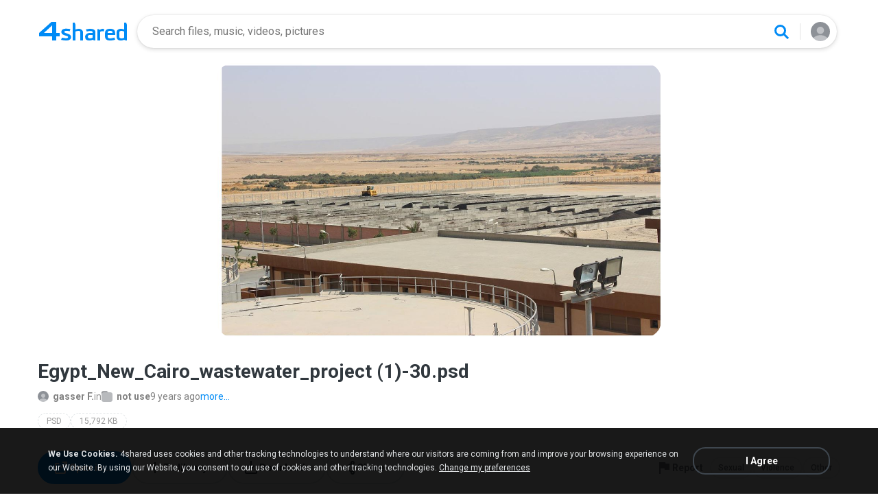

--- FILE ---
content_type: text/css
request_url: https://static.4shared.com/css/slideshow.4min.css?ver=987726695
body_size: 2057
content:
#slideshowBlock *{-moz-box-sizing:content-box;-webkit-box-sizing:content-box;box-sizing:content-box}.slideshowWrapper{background:#000;width:100%;height:100%;position:fixed;top:0;left:0;z-index:900;min-width:980px;display:none}.slideshowTop{position:relative;width:100%;height:100%}.slideshowImageHolder{border:1px solid #1f1f1f;background:#0f0f0f no-repeat center center;position:absolute;left:45px;right:45px;top:45px;bottom:79px;text-align:center;overflow:hidden}.slideshowImageResizer{bottom:0;left:0;margin:auto;position:absolute;right:0;top:0;text-align:center;font-size:0}.slideshowImageHolder img{width:auto;height:auto;max-width:99%;max-height:100%;display:inline-block;vertical-align:middle;line-height:100%;box-shadow:0 1px 10px rgba(0,0,0,0.6);background-color:#fff;background-image:-webkit-linear-gradient(45deg,#efefef 25%,transparent 25%,transparent 75%,#efefef 75%,#efefef),-webkit-linear-gradient(45deg,#efefef 25%,transparent 25%,transparent 75%,#efefef 75%,#efefef);background-image:linear-gradient(45deg,#efefef 25%,transparent 25%,transparent 75%,#efefef 75%,#efefef),linear-gradient(45deg,#efefef 25%,transparent 25%,transparent 75%,#efefef 75%,#efefef);background-position:0 0,10px 10px;background-size:21px 21px;transition:visibility .05s 0 linear}.slideshowImageHolder .helper{display:inline-block;vertical-align:middle;height:100%;width:0}.portrait .slideshowImageHolder img{width:100%;height:auto}.slideshowPrev,.slideshowNext{width:45px;top:45px;bottom:79px;cursor:pointer;position:absolute}.slideshowPrev{left:0}.slideshowNext{right:0}.slideshowPrev:after,.slideshowNext:after{content:"";background-image:url(/images/icons/arrows-slideshow-icon.png?1846407477);display:block;height:25px;width:16px;position:absolute;top:50%;margin-top:-12px;left:14px}.slideshowPrev:after{background-position:0 0}.slideshowNext:after{background-position:0 -32px}.not-touch .slideshowPrev:hover:after{background-position:0 -64px}.not-touch .slideshowNext:hover:after{background-position:0 -96px}.slideshowClose{background:url(/images/icons/arrows-slideshow-icon.png?1846407477) no-repeat 0 -129px;width:13px;height:13px;position:absolute;top:18px;right:18px;cursor:pointer;z-index:2}.not-touch .slideshowClose:hover{background-position:0 -147px}.slideshowBottom{position:absolute;bottom:0;left:0;right:0;height:43px;padding-top:15px;border-top:1px solid #1f1f1f;background:#0f0f0f;min-width:980px}.slideshowStartStop{height:18px;line-height:18px;background-color:#303030;background-repeat:no-repeat;background-position:10px center;color:#fff;font-size:12px;border-radius:4px;border:1px solid #353535;padding:4px 15px 4px 28px;margin-left:45px;cursor:pointer;float:left}.slideshowStartStop.play{background-image:url(/images/icons/play-slideshow-icon.png?2336447362)}.slideshowStartStop.pause{background-image:url(/images/icons/pause-slideshow-icon.png?1765612488)}.downloadAndShareHolder{margin-right:45px;float:right;height:28px}.slideshowWrapper .slideshowDownload{height:18px;line-height:18px;padding:4px 10px 4px 8px;border-radius:4px;cursor:pointer;box-shadow:none;float:right;direction:ltr}.slideshowDownload i{padding:5px 11px;background:url("/images/icons/topmenu_buttons_icons.png?2732036014") no-repeat 0 -601px}.slideshowShare{height:18px;line-height:18px;background:#303030 url(/images/icons/share-slideshow-icon.png?257547409) no-repeat 10px center;color:#fff;text-decoration:none;font-size:12px;border-radius:4px;border:1px solid #353535;padding:4px 15px 4px 32px;cursor:pointer;float:right;margin-right:10px}.not-touch .slideshowRotateLeft:hover,.not-touch .slideshowRotateRight:hover,.not-touch .slideshowShare:hover,.not-touch .slideshowStartStop:hover{background-color:#414141}.slideshowStartStop.disabled{opacity:.4;background-color:#303030 !important;cursor:default}.slideshowSocial{float:right;height:18px;margin-right:20px}.slideshowRotateLeft,.slideshowRotateRight,.slideshowSocButton{display:none;height:26px;width:26px;background:#303030 url(/images/icons/slideshow-social-icons.png?3053076756) no-repeat center 0;text-decoration:none;cursor:pointer;border-radius:4px;border:1px solid #353535;float:right;margin-right:7px}.slideshowSocButton i{display:none}.slideshowSocButton.fb{background-position:center 4px}.slideshowSocButton.tw{background-position:center -27px}.slideshowSocButton.gp{background-position:center -56px}.slideshowSocButton.vk{background-position:center -84px}.slideshowSocButton.pi{display:block;background:#303030 url(/images/icons/pinterest-icon-18-nv-white.png?2519456959) no-repeat center center}.not-touch .slideshowSocButton.fb:hover{background-color:#6781b7;border-color:#6781b7;border-top-color:#a9b7d4}.not-touch .slideshowSocButton.tw:hover{background-color:#20c0e6;border-color:#20c0e6;border-top-color:#9de9f6}.not-touch .slideshowSocButton.gp:hover{background-color:#d44e3e;border-color:#d44e3e;border-top-color:#eaaaa3}.not-touch .slideshowSocButton.vk:hover{background-color:#6086ae;border-color:#6086ae;border-top-color:#91abc7}.not-touch .slideshowSocButton.pi:hover{background-color:#cb2028;border-color:#b10b00;border-top-color:#d44e3e}.slideshowMeta{float:left;width:410px;height:28px;margin-left:10px;overflow:hidden;text-overflow:ellipsis;direction:ltr}.slideshowMeta .slideshowFileName{font-size:12px;color:#fff;white-space:nowrap;text-overflow:ellipsis;overflow:hidden}.slideshowMeta .slideshowFileCount{color:#797979;font-size:10px;line-height:10px}#fullImageSize{display:none;position:absolute;z-index:1003;background:#fff url(/imageview/img/loader.white.gif?4112765399) no-repeat center center;-webkit-border-radius:5px;-moz-border-radius:5px;border-radius:5px;box-shadow:0 0 3px 1px rgba(0,0,0,0.3);border:1px solid #c1c5be;padding:7px;cursor:url(/imageview/img/zoomout.cur?1374409745),pointer}body.slideshowVisible{height:100%;width:100%;overflow:hidden}.errorMessageBlock,.playVideoButton{display:none;position:absolute;text-align:center;left:0;right:0}.errorMessageBlock{top:40%;color:#cacaca;font-size:16px;font-weight:bold;padding-top:90px;background:url(/images/icons/slideshow-error-icon.png?155612693) no-repeat center 0}.playVideoButton{top:0;bottom:0;background:url(/images/icons/play_jw.png?748932207) no-repeat center center;cursor:pointer}.slideshowWrapper .errorMessageBlock.vid{display:block;top:30%}.slideshowWrapper #video{display:inline-block;line-height:100%;vertical-align:middle}.slideshowWrapper .fakePlayer{position:absolute;top:0;bottom:0;right:0;left:0}.slideshowRotateLeft,.slideshowRotateRight{position:absolute;display:block;background:#303030 url(/images/icons/rotate-slideshow-buttons.png?1976986822) no-repeat 8px center;float:none;margin:0;left:44px;top:8px}.slideshowRotateRight{background-position:-27px center;left:79px}.mobile .slideshowWrapper{min-width:280px;z-index:9999}@media(max-width:900px){.slideshowWrapper{min-width:280px}}.slideshowWrapper .d-none{display:none}.goToAppButton{display:none;position:absolute;left:16px;right:16px;bottom:16px;height:32px;line-height:32px;background:#1cbdec;border-radius:4px;font-family:"Arial",sans-serif;font-style:normal;font-weight:bold;font-size:13px;text-align:center;color:#fff !important;text-decoration:none}.mobile .goToAppButton{display:block}.mobile .slideshowTop:before{content:"";position:absolute;height:48px;width:100%;left:0;top:0;background:rgba(0,0,0,0.5);z-index:1}.mobile .slideshowPrev,.mobile .slideshowNext{height:64px;bottom:auto;top:50%;margin-top:-32px;border-radius:0 4px 4px 0;background:rgba(0,0,0,0.5)}.mobile .slideshowNext{border-radius:4px 0 0 4px}.mobile .slideshowImageHolder{border:0;position:absolute;left:0;right:0;top:0;bottom:0}.mobile .slideshowImageHolder img{max-width:100%}.mobile .controls-hidden .slideshowBottom,.mobile .controls-hidden .slideshowRotateLeft,.mobile .controls-hidden .slideshowRotateRight,.mobile .controls-hidden .slideshowTop:before,.mobile .controls-hidden .slideshowNext,.mobile .controls-hidden .slideshowPrev,.mobile .controls-hidden .slideshowClose,.mobile .controls-hidden .goToAppButton{display:none !important}

--- FILE ---
content_type: image/svg+xml
request_url: https://static.4shared.com/icons/44/PS.svg
body_size: 762
content:
<svg width="44" height="44" viewBox="0 0 44 44" fill="none" xmlns="http://www.w3.org/2000/svg">
<path d="M42 39.4876C42 40.8756 40.875 41.9996 39.488 41.9996H4.512C3.125 41.9996 2 40.8756 2 39.4876V4.51263C2 3.12463 3.125 1.99963 4.512 1.99963H39.488C40.875 1.99963 42 3.12463 42 4.51263V39.4876Z" stroke="#7F6EF9" stroke-width="2" stroke-miterlimit="10"/>
<path d="M28.864 25.4814C28.864 25.1334 28.705 24.8694 28.386 24.6874C28.067 24.5054 27.538 24.3454 26.799 24.2064C26.06 24.0674 25.444 23.8904 24.949 23.6764C23.864 23.2064 23.322 22.5244 23.322 21.6314C23.322 20.8824 23.674 20.2564 24.377 19.7544C25.08 19.2514 25.974 19.0004 27.059 19.0004C28.215 19.0004 29.148 19.3734 29.861 19.8864C30.573 20.3994 30.929 21.0004 30.929 22.0004H28.757C28.757 21.0004 28.602 21.1984 28.292 20.9494C27.982 20.7004 27.571 20.5184 27.059 20.5184C26.582 20.5184 26.193 20.5884 25.892 20.7854C25.591 20.9834 25.441 21.2344 25.441 21.5654C25.441 21.8654 25.58 22.0904 25.861 22.2564C26.141 22.4224 26.707 22.5854 27.559 22.7534C28.411 22.9224 29.08 23.1214 29.566 23.3534C30.051 23.5864 30.412 23.8644 30.647 24.1914C30.883 24.5174 31 24.9124 31 25.3774C31 26.1584 30.64 26.7904 29.919 27.2744C29.198 27.7584 28.253 28.0004 27.085 28.0004C26.293 28.0004 25.586 27.8714 24.967 27.6154C24.347 27.3584 23.864 26.9534 23.519 26.5044C23.173 26.0554 23 26.0004 23 25.0004H25.11C25.14 26.0004 25.333 25.8664 25.691 26.1154C26.048 26.3634 26.522 26.5144 27.112 26.5144C27.684 26.5144 28.119 26.4294 28.417 26.2344C28.715 26.0394 28.864 25.7974 28.864 25.4814Z" fill="#6345CE"/>
<path d="M17.5365 23H14.9965V18.001C15.8845 18.001 16.6495 17.979 17.5365 18.001C18.6845 18.001 20.0005 19.094 20.0005 20.5C20.0005 21.951 18.6495 23 17.5365 23ZM17.0005 16H13.0005V28H15.0005V25H17.0005C19.9645 25 22.0005 22.915 22.0005 20.5C22.0005 18.048 20.0205 16 17.0005 16Z" fill="#6345CE"/>
</svg>


--- FILE ---
content_type: application/javascript
request_url: https://static.4shared.com/js/plugins/videojs/videojs.common.4min.js?ver=18684001
body_size: 540
content:
(function(){videojs.plugin("common",function(){this.on("dblclick",function(){if(this.player_.isFullscreen()){this.player_.exitFullscreen()}else{this.player_.requestFullscreen()}});this.on("loadeddata",function(){this.on(this.controlBar.el_,"dblclick",function(c){c.stopImmediatePropagation()})});videojs.getComponent("Player").prototype.error=function b(c){videojs.getComponent("Player").prototype.tmp_=this;if(c===undefined){return this.error_||null}if(c===null){this.error_=c;this.removeClass("vjs-error");if(this.errorDisplay){this.errorDisplay.close()}return this}setTimeout(function(){var d=videojs.getComponent("Player").prototype.tmp_;if(!d.paused()&&!d.ended()&&!d.seeking()&&d.readyState()<1){d.error_={code:4};d.addClass("vjs-error");d.trigger("error")}},3000);return this};videojs.getComponent("Slider").prototype.handleClick=function a(c){c.stopImmediatePropagation();c.preventDefault();if(this.player_.paused()&&this.player_.el_.classList.contains("vjs-playing")){this.player_.play()}};this.on("error",function(){var d=this.player_.error_.code;var c=this.player_.options_.plugins.common.errorMessages[d];if(!!c){this.player_.error_.message=c}})});videojs.plugin("addLogo",function(){this.on("ready",function(){var a=$(this.controlBar.customControlSpacer.el_);$(a).show().html($("."+this.options_.plugins.addLogo).html())})});videojs.plugin("addAds",function(){var a=$("."+this.options_.plugins.addAds);if(a.length>0){this.el().appendChild(a[0]);a.show()}})})();